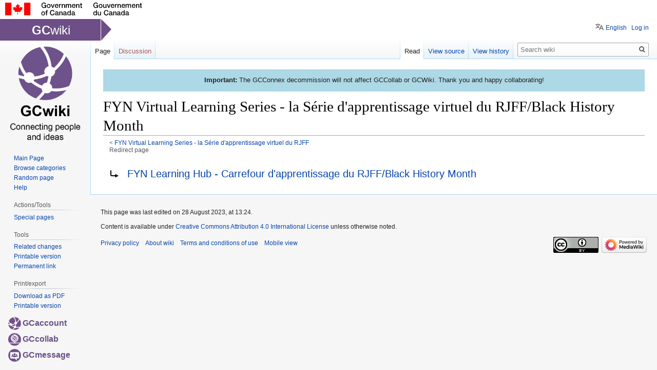

--- FILE ---
content_type: text/html; charset=UTF-8
request_url: https://wiki.gccollab.ca/index.php?title=FYN_Virtual_Learning_Series_-_la_S%C3%A9rie_d%27apprentissage_virtuel_du_RJFF/Black_History_Month&redirect=no
body_size: 5788
content:

<!DOCTYPE html>
<html class="client-nojs" lang="en" dir="ltr">
<head>
<meta charset="UTF-8"/>
<title>FYN Virtual Learning Series - la Série d'apprentissage virtuel du RJFF/Black History Month - wiki</title>
<script>document.documentElement.className="client-js";RLCONF={"wgBreakFrames":!1,"wgSeparatorTransformTable":["",""],"wgDigitTransformTable":["",""],"wgDefaultDateFormat":"dmy","wgMonthNames":["","January","February","March","April","May","June","July","August","September","October","November","December"],"wgRequestId":"61820801c33da7621a52b7b9","wgCSPNonce":!1,"wgCanonicalNamespace":"","wgCanonicalSpecialPageName":!1,"wgNamespaceNumber":0,"wgPageName":"FYN_Virtual_Learning_Series_-_la_Série_d'apprentissage_virtuel_du_RJFF/Black_History_Month","wgTitle":"FYN Virtual Learning Series - la Série d'apprentissage virtuel du RJFF/Black History Month","wgCurRevisionId":104877,"wgRevisionId":104877,"wgArticleId":17501,"wgIsArticle":!0,"wgIsRedirect":!0,"wgAction":"view","wgUserName":null,"wgUserGroups":["*"],"wgCategories":[],"wgPageContentLanguage":"en","wgPageContentModel":"wikitext","wgRelevantPageName":
"FYN_Virtual_Learning_Series_-_la_Série_d'apprentissage_virtuel_du_RJFF/Black_History_Month","wgRelevantArticleId":17501,"wgIsProbablyEditable":!1,"wgRelevantPageIsProbablyEditable":!1,"wgRestrictionEdit":[],"wgRestrictionMove":[],"wgULSAcceptLanguageList":[],"wgULSCurrentAutonym":"English","wgVisualEditor":{"pageLanguageCode":"en","pageLanguageDir":"ltr","pageVariantFallbacks":"en"},"wgMFDisplayWikibaseDescriptions":{"search":!1,"nearby":!1,"watchlist":!1,"tagline":!1},"wgULSPosition":"personal","wgEditSubmitButtonLabelPublish":!1};RLSTATE={"site.styles":"ready","noscript":"ready","user.styles":"ready","user":"ready","user.options":"loading","mediawiki.action.view.redirectPage":"ready","skins.vector.styles.legacy":"ready","skins.vector.styles.responsive":"ready","ext.uls.pt":"ready","ext.visualEditor.desktopArticleTarget.noscript":"ready"};RLPAGEMODULES=["ext.treeandmenu","site","mediawiki.page.startup","mediawiki.page.ready","skins.vector.legacy.js",
"ext.uls.interface","ext.visualEditor.desktopArticleTarget.init","ext.visualEditor.targetLoader","ext.favorites","ext.favorites.style"];</script>
<script>(RLQ=window.RLQ||[]).push(function(){mw.loader.implement("user.options@1hzgi",function($,jQuery,require,module){/*@nomin*/mw.user.tokens.set({"patrolToken":"+\\","watchToken":"+\\","csrfToken":"+\\"});
});});</script>
<link rel="stylesheet" href="/load.php?lang=en&amp;modules=ext.uls.pt%7Cext.visualEditor.desktopArticleTarget.noscript%7Cmediawiki.action.view.redirectPage%7Cskins.vector.styles.legacy%2Cresponsive&amp;only=styles&amp;skin=vector"/>
<script async="" src="/load.php?lang=en&amp;modules=startup&amp;only=scripts&amp;raw=1&amp;skin=vector"></script>
<meta name="ResourceLoaderDynamicStyles" content=""/>
<link rel="stylesheet" href="/load.php?lang=en&amp;modules=site.styles&amp;only=styles&amp;skin=vector"/>
<meta name="generator" content="MediaWiki 1.35.2"/>
<meta name="viewport" content="width=device-width, initial-scale=1"/>
<link rel="shortcut icon" href="/skins/Vector/resources/skins.vector.styles/images/collab/mini_wiki_icon.png"/>
<link rel="search" type="application/opensearchdescription+xml" href="/opensearch_desc.php" title="wiki (en)"/>
<link rel="EditURI" type="application/rsd+xml" href="https://wiki.gccollab.ca/api.php?action=rsd"/>
<link rel="license" href="/wiki:Copyright"/>
<link rel="alternate" type="application/atom+xml" title="wiki Atom feed" href="/index.php?title=Special:RecentChanges&amp;feed=atom"/>
<!--[if lt IE 9]><script src="/resources/lib/html5shiv/html5shiv.js"></script><![endif]-->
</head>
<body class="mediawiki ltr sitedir-ltr mw-hide-empty-elt ns-0 ns-subject page-FYN_Virtual_Learning_Series_-_la_Série_d_apprentissage_virtuel_du_RJFF_Black_History_Month rootpage-FYN_Virtual_Learning_Series_-_la_Série_d_apprentissage_virtuel_du_RJFF skin-vector action-view minerva--history-page-action-enabled skin-vector-legacy">
		<div class="collab-fip-header" style="height:35px; clear:both; background-color:white;">
			<object type="image/svg+xml" tabindex="-1" role="img" data="/skins/Vector/resources/skins.vector.styles/images/collab/sig-alt-en.svg" aria-label="Symbol of the Government of Canada" style="height:25px; float:left; padding:5px 10px;"></object>
		</div>
<div id="mw-page-base" class="noprint"></div>
<div id="mw-head-base" class="noprint"></div>
<div id="content" class="mw-body" role="main">
	<a id="top"></a>
	<div id="siteNotice" class="mw-body-content"><div id="localNotice" lang="en" dir="ltr"><div style="background-color: lightblue; padding: 5px"><p><b>Important:</b> The GCConnex decommission will not affect GCCollab or GCWiki. Thank you and happy collaborating!
</p>
</div></div></div>
	<div class="mw-indicators mw-body-content">
	</div>
	<h1 id="firstHeading" class="firstHeading" lang="en">FYN Virtual Learning Series - la Série d'apprentissage virtuel du RJFF/Black History Month</h1>
	<div id="bodyContent" class="mw-body-content">
		<div id="siteSub" class="noprint">From wiki</div>
		<div id="contentSub"><span class="subpages">&lt; <a href="/FYN_Virtual_Learning_Series_-_la_S%C3%A9rie_d%27apprentissage_virtuel_du_RJFF" class="mw-redirect" title="FYN Virtual Learning Series - la Série d&#039;apprentissage virtuel du RJFF">FYN Virtual Learning Series - la Série d&#039;apprentissage virtuel du RJFF</a></span><span id="redirectsub">Redirect page</span></div>
		<div id="contentSub2"></div>
		
		<div id="jump-to-nav"></div>
		<a class="mw-jump-link" href="#mw-head">Jump to navigation</a>
		<a class="mw-jump-link" href="#searchInput">Jump to search</a>
		<div id="mw-content-text" lang="en" dir="ltr" class="mw-content-ltr"><div class="mw-parser-output"><div class="redirectMsg"><p>Redirect to:</p><ul class="redirectText"><li><a href="/FYN_Learning_Hub_-_Carrefour_d%27apprentissage_du_RJFF/Black_History_Month" title="FYN Learning Hub - Carrefour d&#039;apprentissage du RJFF/Black History Month">FYN Learning Hub - Carrefour d&#039;apprentissage du RJFF/Black History Month</a></li></ul></div>
<!-- 
NewPP limit report
Cached time: 20251213152324
Cache expiry: 86400
Dynamic content: false
Complications: []
CPU time usage: 0.001 seconds
Real time usage: 0.001 seconds
Preprocessor visited node count: 0/1000000
Post‐expand include size: 0/2097152 bytes
Template argument size: 0/2097152 bytes
Highest expansion depth: 0/40
Expensive parser function count: 0/100
Unstrip recursion depth: 0/20
Unstrip post‐expand size: 0/5000000 bytes
-->
<!--
Transclusion expansion time report (%,ms,calls,template)
100.00%    0.000      1 -total
-->

<!-- Saved in parser cache with key wiki:pcache:idhash:17501-0!canonical and timestamp 20251213152324 and revision id 104877
 -->
</div></div><div class="printfooter">Retrieved from "<a dir="ltr" href="https://wiki.gccollab.ca/index.php?title=FYN_Virtual_Learning_Series_-_la_Série_d%27apprentissage_virtuel_du_RJFF/Black_History_Month&amp;oldid=104877">https://wiki.gccollab.ca/index.php?title=FYN_Virtual_Learning_Series_-_la_Série_d%27apprentissage_virtuel_du_RJFF/Black_History_Month&amp;oldid=104877</a>"</div>
		<div id="catlinks" class="catlinks catlinks-allhidden" data-mw="interface"></div>
	</div>
</div>

<div id="mw-navigation">
	<h2>Navigation menu</h2>
	<div id="mw-head">
					<style>
					#app-brand-name:before{
						content: ''; display: block; position: absolute; left: 197px; top: 0; width: 0; height: 0; border-top: 20px solid transparent; border-bottom: 22px solid transparent; border-left: 20px solid #6D4E86; clear: both;
					}
					#app-brand-name-mobile:before{
						content: ''; display: block; position: absolute; left: 197px; top: 0; width: 0; height: 0; border-top: 20px solid transparent; border-bottom: 22px solid transparent; border-left: 20px solid #6D4E86; clear: both;
					}
					#app-brand-name-mobile {
						display:none;
					}
					#app-brand-name-mobile a {
						text-decoration: none;
						color:white;
					}
				</style>
		<div id="app-brand-name"  style="background:#6D4E86; position:absolute; top:2px; clear:both; float:left; font-size:24px; color:white; padding:8px 59px 6px 62px;"><span style="font-weight:600">GC</span>wiki</div>
		<!-- Please do not use role attribute as CSS selector, it is deprecated. -->
<nav id="p-personal" class="vector-menu" aria-labelledby="p-personal-label" role="navigation" 
	 >
	<h3 id="p-personal-label">
		<span>Personal tools</span>
	</h3>
	<!-- Please do not use the .body class, it is deprecated. -->
	<div class="body vector-menu-content">
		<!-- Please do not use the .menu class, it is deprecated. -->
		<ul class="vector-menu-content-list"><li id="pt-uls" class="active"><a href="#" class="uls-trigger">English</a></li><li id="pt-login"><a href="/index.php?title=Special:UserLogin&amp;returnto=FYN+Virtual+Learning+Series+-+la+S%C3%A9rie+d%27apprentissage+virtuel+du+RJFF%2FBlack+History+Month&amp;returntoquery=redirect%3Dno" title="You are encouraged to log in; however, it is not mandatory [o]" accesskey="o">Log in</a></li></ul>
		
	</div>
</nav>


		<div id="left-navigation">
			<!-- Please do not use role attribute as CSS selector, it is deprecated. -->
<nav id="p-namespaces" class="vector-menu vector-menu-tabs vectorTabs" aria-labelledby="p-namespaces-label" role="navigation" 
	 >
	<h3 id="p-namespaces-label">
		<span>Namespaces</span>
	</h3>
	<!-- Please do not use the .body class, it is deprecated. -->
	<div class="body vector-menu-content">
		<!-- Please do not use the .menu class, it is deprecated. -->
		<ul class="vector-menu-content-list"><li id="ca-nstab-main" class="selected"><a href="/FYN_Virtual_Learning_Series_-_la_S%C3%A9rie_d%27apprentissage_virtuel_du_RJFF/Black_History_Month" class="mw-redirect" title="View the content page [c]" accesskey="c">Page</a></li><li id="ca-talk" class="new"><a href="/index.php?title=Talk:FYN_Virtual_Learning_Series_-_la_S%C3%A9rie_d%27apprentissage_virtuel_du_RJFF/Black_History_Month&amp;action=edit&amp;redlink=1" rel="discussion" title="Discussion about the content page (page does not exist) [t]" accesskey="t">Discussion</a></li></ul>
		
	</div>
</nav>


			<!-- Please do not use role attribute as CSS selector, it is deprecated. -->
<nav id="p-variants" class="vector-menu-empty emptyPortlet vector-menu vector-menu-dropdown vectorMenu" aria-labelledby="p-variants-label" role="navigation" 
	 >
	<input type="checkbox" class="vector-menu-checkbox vectorMenuCheckbox" aria-labelledby="p-variants-label" />
	<h3 id="p-variants-label">
		<span>Variants</span>
	</h3>
	<!-- Please do not use the .body class, it is deprecated. -->
	<div class="body vector-menu-content">
		<!-- Please do not use the .menu class, it is deprecated. -->
		<ul class="menu vector-menu-content-list"></ul>
		
	</div>
</nav>


		</div>
		<div id="right-navigation">
			<!-- Please do not use role attribute as CSS selector, it is deprecated. -->
<nav id="p-views" class="vector-menu vector-menu-tabs vectorTabs" aria-labelledby="p-views-label" role="navigation" 
	 >
	<h3 id="p-views-label">
		<span>Views</span>
	</h3>
	<!-- Please do not use the .body class, it is deprecated. -->
	<div class="body vector-menu-content">
		<!-- Please do not use the .menu class, it is deprecated. -->
		<ul class="vector-menu-content-list"><li id="ca-view" class="collapsible selected"><a href="/FYN_Virtual_Learning_Series_-_la_S%C3%A9rie_d%27apprentissage_virtuel_du_RJFF/Black_History_Month" class="mw-redirect">Read</a></li><li id="ca-viewsource" class="collapsible"><a href="/index.php?title=FYN_Virtual_Learning_Series_-_la_S%C3%A9rie_d%27apprentissage_virtuel_du_RJFF/Black_History_Month&amp;action=edit" title="This page is protected.&#10;You can view its source [e]" accesskey="e">View source</a></li><li id="ca-history" class="collapsible"><a href="/index.php?title=FYN_Virtual_Learning_Series_-_la_S%C3%A9rie_d%27apprentissage_virtuel_du_RJFF/Black_History_Month&amp;action=history" title="Past revisions of this page [h]" accesskey="h">View history</a></li></ul>
		
	</div>
</nav>


			<!-- Please do not use role attribute as CSS selector, it is deprecated. -->
<nav id="p-cactions" class="vector-menu-empty emptyPortlet vector-menu vector-menu-dropdown vectorMenu" aria-labelledby="p-cactions-label" role="navigation" 
	 >
	<input type="checkbox" class="vector-menu-checkbox vectorMenuCheckbox" aria-labelledby="p-cactions-label" />
	<h3 id="p-cactions-label">
		<span>More</span>
	</h3>
	<!-- Please do not use the .body class, it is deprecated. -->
	<div class="body vector-menu-content">
		<!-- Please do not use the .menu class, it is deprecated. -->
		<ul class="menu vector-menu-content-list"></ul>
		
	</div>
</nav>


			<div id="p-search" role="search">
	<h3 >
		<label for="searchInput">Search</label>
	</h3>
	<form action="/index.php" id="searchform">
		<div id="simpleSearch">
			<input type="search" name="search" placeholder="Search wiki" title="Search wiki [f]" accesskey="f" id="searchInput"/>
			<input type="hidden" name="title" value="Special:Search">
			<input type="submit" name="fulltext" value="Search" title="Search the pages for this text" id="mw-searchButton" class="searchButton mw-fallbackSearchButton"/>
			<input type="submit" name="go" value="Go" title="Go to a page with this exact name if it exists" id="searchButton" class="searchButton"/>
		</div>
	</form>
</div>

		</div>
	</div>
	
<div id="mw-panel" class="collab-wiki-nav" style="top:90px;">
	<div id="p-logo" role="banner" style="margin-bottom:40px;">
		<a  title="Visit the main page" class="mw-wiki-logo" href="/Main_Page">
		<img alt="GCwiki" src="/skins/Vector/resources/skins.vector.styles/images/collab/collab_logo_en.png" type="image/png" style="width:100%;">
		</a>
	</div>
	<!-- Please do not use role attribute as CSS selector, it is deprecated. -->
<nav id="p-navigation" class="vector-menu vector-menu-portal portal portal-first" aria-labelledby="p-navigation-label" role="navigation" 
	 >
	<h3 id="p-navigation-label">
		<span>Navigation</span>
	</h3>
	<!-- Please do not use the .body class, it is deprecated. -->
	<div class="body vector-menu-content">
		<!-- Please do not use the .menu class, it is deprecated. -->
		<ul class="vector-menu-content-list"><li id="n-mainpage"><a href="/Main_Page" title="Visit the main page [z]" accesskey="z">Main Page</a></li><li id="n-Browse-categories"><a href="/Special:Categories" title="System generated page of all categories created by users">Browse categories</a></li><li id="n-Random-page"><a href="/Special:Random" title="Random wiki page">Random page</a></li><li id="n-Help"><a href="https://support.gccollab.ca" rel="nofollow" title="Centre for help related resources">Help</a></li></ul>
		
	</div>
</nav>


	<!-- Please do not use role attribute as CSS selector, it is deprecated. -->
<nav id="p-tba" class="vector-menu vector-menu-portal portal" aria-labelledby="p-tba-label" role="navigation" 
	 >
	<h3 id="p-tba-label">
		<span>Actions/Tools</span>
	</h3>
	<!-- Please do not use the .body class, it is deprecated. -->
	<div class="body vector-menu-content">
		<!-- Please do not use the .menu class, it is deprecated. -->
		<ul class="vector-menu-content-list"><li id="t-specialpages"><a href="/Special:SpecialPages" title="A list of all special pages [q]" accesskey="q">Special pages</a></li></ul>
		
	</div>
</nav>

<!-- Please do not use role attribute as CSS selector, it is deprecated. -->
<nav id="p-tb" class="vector-menu vector-menu-portal portal" aria-labelledby="p-tb-label" role="navigation" 
	 >
	<h3 id="p-tb-label">
		<span>Tools</span>
	</h3>
	<!-- Please do not use the .body class, it is deprecated. -->
	<div class="body vector-menu-content">
		<!-- Please do not use the .menu class, it is deprecated. -->
		<ul class="vector-menu-content-list"><li id="t-recentchangeslinked"><a href="/Special:RecentChangesLinked/FYN_Virtual_Learning_Series_-_la_S%C3%A9rie_d%27apprentissage_virtuel_du_RJFF/Black_History_Month" rel="nofollow" title="Recent changes in pages linked from this page [k]" accesskey="k">Related changes</a></li><li id="t-print"><a href="javascript:print();" rel="alternate" title="Printable version of this page [p]" accesskey="p">Printable version</a></li><li id="t-permalink"><a href="/index.php?title=FYN_Virtual_Learning_Series_-_la_S%C3%A9rie_d%27apprentissage_virtuel_du_RJFF/Black_History_Month&amp;oldid=104877" title="Permanent link to this revision of the page">Permanent link</a></li></ul>
		
	</div>
</nav>

<!-- Please do not use role attribute as CSS selector, it is deprecated. -->
<nav id="p-electronpdfservice-sidebar-portlet-heading" class="vector-menu vector-menu-portal portal" aria-labelledby="p-electronpdfservice-sidebar-portlet-heading-label" role="navigation" 
	 >
	<h3 id="p-electronpdfservice-sidebar-portlet-heading-label">
		<span>Print/export</span>
	</h3>
	<!-- Please do not use the .body class, it is deprecated. -->
	<div class="body vector-menu-content">
		<!-- Please do not use the .menu class, it is deprecated. -->
		<ul class="vector-menu-content-list"><li id="electron-print_pdf"><a href="/index.php?title=Special:ElectronPdf&amp;page=FYN+Virtual+Learning+Series+-+la+S%C3%A9rie+d%27apprentissage+virtuel+du+RJFF%2FBlack+History+Month&amp;action=show-download-screen">Download as PDF</a></li><li id="t-print"><a href="javascript:print();" rel="alternate" title="Printable version of this page [p]" accesskey="p">Printable version</a></li></ul>
		
	</div>
</nav>


	

	<nav>
		<ul id="tool-links" class="" style="list-style:none; padding:5px; margin: 0 auto; font-weight:bold;">
			<li style="float:left; margin: 3px 2%;"><a href="https://account-compte.gccollab.ca" style="color:#6b5088;"><span><img style="width:25px; display:inline-block; margin-right:3px;" src="/skins/Vector/resources/skins.vector.styles/images/collab/mini_wiki_icon.png" alt=""></span>GCaccount</a></li>
			<li style="float:left; margin: 3px 2%;"><a href="https://gccollab.ca/" style="color:#6b5088;"><span><img style="width:25px; display:inline-block; margin-right:3px;" src="/skins/Vector/resources/skins.vector.styles/images/collab/mini_collab_icon.png" alt=""></span>GCcollab</a></li>
			<li style="float:left; margin: 3px 2%;"><a href="https://message.gccollab.ca/" style="color:#6b5088;"><span><img style="width:25px; display:inline-block; margin-right:3px;" src="/skins/Vector/resources/skins.vector.styles/images/collab/message_icon.png" alt=""></span>GCmessage</a></li>

		</ul>
	</nav>
</div>

</div>

<footer id="footer" class="mw-footer" role="contentinfo" >
	<ul id="footer-info" >
		<li id="footer-info-lastmod"> This page was last edited on 28 August 2023, at 13:24.</li>
		<li id="footer-info-copyright">Content is available under <a href="/wiki:Copyright" title="wiki:Copyright">Creative Commons Attribution 4.0 International License</a> unless otherwise noted.</li>
	</ul>
	<ul id="footer-places" >
		<li id="footer-places-privacy"><a href="https://gccollab.ca/privacy" class="extiw" title="gccollab:privacy">Privacy policy</a></li>
		<li id="footer-places-about"><a href="/wiki:About" title="wiki:About">About wiki</a></li>
		<li id="footer-places-disclaimer"><a href="https://gccollab.ca/terms" class="extiw" title="gccollab:terms">Terms and conditions of use</a></li>
		<li id="footer-places-mobileview"><a href="https://wiki.gccollab.ca/index.php?title=FYN_Virtual_Learning_Series_-_la_S%C3%A9rie_d%27apprentissage_virtuel_du_RJFF/Black_History_Month&amp;redirect=no&amp;mobileaction=toggle_view_mobile" class="noprint stopMobileRedirectToggle">Mobile view</a></li>
	</ul>
	<ul id="footer-icons" class="noprint">
		<li id="footer-copyrightico"><a href="http://creativecommons.org/licenses/by/4.0/"><img src="https://i.creativecommons.org/l/by/4.0/88x31.png" alt="Creative Commons Attribution 4.0 International License" width="88" height="31" loading="lazy"/></a></li>
		<li id="footer-poweredbyico"><a href="https://www.mediawiki.org/"><img src="/resources/assets/poweredby_mediawiki_88x31.png" alt="Powered by MediaWiki" srcset="/resources/assets/poweredby_mediawiki_132x47.png 1.5x, /resources/assets/poweredby_mediawiki_176x62.png 2x" width="88" height="31" loading="lazy"/></a></li>
	</ul>
	<div style="clear: both;"></div>
</footer>



<script>(RLQ=window.RLQ||[]).push(function(){mw.config.set({"wgPageParseReport":{"limitreport":{"cputime":"0.001","walltime":"0.001","ppvisitednodes":{"value":0,"limit":1000000},"postexpandincludesize":{"value":0,"limit":2097152},"templateargumentsize":{"value":0,"limit":2097152},"expansiondepth":{"value":0,"limit":40},"expensivefunctioncount":{"value":0,"limit":100},"unstrip-depth":{"value":0,"limit":20},"unstrip-size":{"value":0,"limit":5000000},"timingprofile":["100.00%    0.000      1 -total"]},"cachereport":{"timestamp":"20251213152324","ttl":86400,"transientcontent":false}}});});</script>
<script>
  (function(i,s,o,g,r,a,m){i['GoogleAnalyticsObject']=r;i[r]=i[r]||function(){
  (i[r].q=i[r].q||[]).push(arguments)},i[r].l=1*new Date();a=s.createElement(o),
  m=s.getElementsByTagName(o)[0];a.async=1;a.src=g;m.parentNode.insertBefore(a,m)
  })(window,document,'script','//www.google-analytics.com/analytics.js','ga');

  ga('create', 'UA-8119573-10', 'auto');
  ga('set', 'anonymizeIp', true);
  ga('send', 'pageview');

</script>

<script>(RLQ=window.RLQ||[]).push(function(){mw.config.set({"wgBackendResponseTime":95});});</script></body></html>


--- FILE ---
content_type: image/svg+xml
request_url: https://wiki.gccollab.ca/resources/src/mediawiki.action/images/redirect-ltr.svg?c4628
body_size: 138
content:
<?xml version="1.0" encoding="UTF-8"?>
<svg xmlns="http://www.w3.org/2000/svg" width="47" height="20" viewBox="0 0 47 20">
	<path fill="none" stroke="#000" stroke-miterlimit="10" stroke-width="2" d="M14.98 2.5V11c0 1.04 1.02 1.98 2.02 1.98h6l3 .02"/>
	<path d="M23.48 9.5l.02 7L30 13z"/>
</svg>


--- FILE ---
content_type: text/plain
request_url: https://www.google-analytics.com/j/collect?v=1&_v=j102&aip=1&a=1336743628&t=pageview&_s=1&dl=https%3A%2F%2Fwiki.gccollab.ca%2Findex.php%3Ftitle%3DFYN_Virtual_Learning_Series_-_la_S%25C3%25A9rie_d%2527apprentissage_virtuel_du_RJFF%2FBlack_History_Month%26redirect%3Dno&ul=en-us%40posix&dt=FYN%20Virtual%20Learning%20Series%20-%20la%20S%C3%A9rie%20d%27apprentissage%20virtuel%20du%20RJFF%2FBlack%20History%20Month%20-%20wiki&sr=1280x720&vp=1280x720&_u=YEBAAEABAAAAACAAI~&jid=493195193&gjid=76447661&cid=798003853.1765639405&tid=UA-8119573-10&_gid=108944238.1765639405&_r=1&_slc=1&z=2124163215
body_size: -451
content:
2,cG-6XYSERDSHD